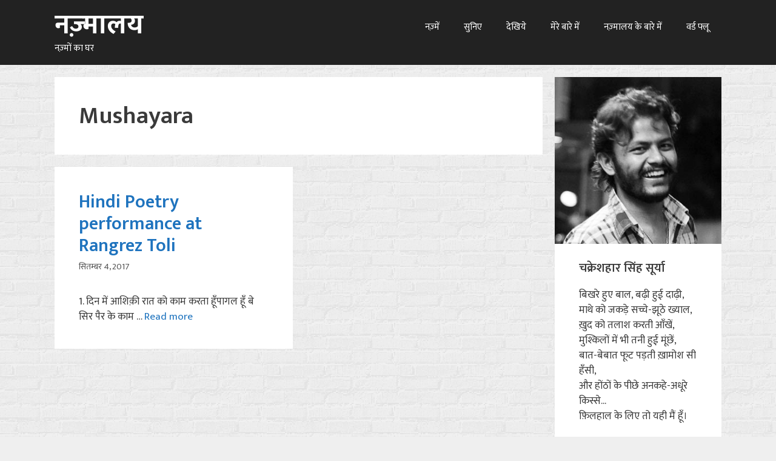

--- FILE ---
content_type: text/html; charset=utf-8
request_url: https://www.google.com/recaptcha/api2/aframe
body_size: 258
content:
<!DOCTYPE HTML><html><head><meta http-equiv="content-type" content="text/html; charset=UTF-8"></head><body><script nonce="aKmT1MGoTjolNS1BPZmPRA">/** Anti-fraud and anti-abuse applications only. See google.com/recaptcha */ try{var clients={'sodar':'https://pagead2.googlesyndication.com/pagead/sodar?'};window.addEventListener("message",function(a){try{if(a.source===window.parent){var b=JSON.parse(a.data);var c=clients[b['id']];if(c){var d=document.createElement('img');d.src=c+b['params']+'&rc='+(localStorage.getItem("rc::a")?sessionStorage.getItem("rc::b"):"");window.document.body.appendChild(d);sessionStorage.setItem("rc::e",parseInt(sessionStorage.getItem("rc::e")||0)+1);localStorage.setItem("rc::h",'1769495601999');}}}catch(b){}});window.parent.postMessage("_grecaptcha_ready", "*");}catch(b){}</script></body></html>

--- FILE ---
content_type: text/css
request_url: https://www.nazmalay.com/wp-content/themes/generatepress_child/style.css?ver=1575971392
body_size: 84
content:
/*
 Theme Name:   GeneratePress Child
 Theme URI:    https://generatepress.com
 Description:  Default GeneratePress child theme
 Author:       Tom Usborne
 Author URI:   https://tomusborne.com
 Template:     generatepress
 Version:      0.1
*/

.inside-right-sidebar #custom_html-2 {
	padding:0 0 40px 0;
}


.inside-right-sidebar #custom_html-2 h3,
.inside-right-sidebar #custom_html-2 p {
	padding: 0 40px;
}

.site-header {
	background-color: #222222;
}

.site-header .main-title a, .main-title a:hover, .main-title a:visited,
.site-header .site-description {
	color: #ffffff;
}

.inside-header {
	padding: 15px;
}

--- FILE ---
content_type: application/javascript
request_url: https://www.nazmalay.com/wp-content/plugins/gp-premium/blog/functions/js/scripts.min.js?ver=1.9.1
body_size: 434
content:
jQuery(document).ready(function(t){var n=t(".masonry-container"),o=!1;if(n.length){var i=n.masonry({columnWidth:".grid-sizer",itemSelector:"none",stamp:".page-header",percentPosition:!0,stagger:30,visibleStyle:{transform:"translateY(0)",opacity:1},hiddenStyle:{transform:"translateY(5px)",opacity:0}});o=i.data("masonry"),i.imagesLoaded(function(){i.masonry("layout"),i.removeClass("are-images-unloaded"),t(".load-more").removeClass("are-images-unloaded"),t("#nav-below").css("opacity","1"),i.masonry("option",{itemSelector:".masonry-post"});var n=i.find(".masonry-post");i.masonry("appended",n)}),t("#nav-below").insertAfter(".masonry-container"),t(window).on("orientationchange",function(n){i.masonry("layout")})}if(t(".infinite-scroll").length&&t(".nav-links .next").length){var l=t("#main article").first().parent(),r=t(".load-more a"),s="";blog.icon&&(s=blog.icon),l.infiniteScroll({path:".nav-links .next",append:"#main article",history:!1,outlayer:o,loadOnScroll:!r.length,button:r.length?".load-more a":null,scrollThreshold:!r.length&&600}),r.on("click",function(n){t(this).html(s+blog.loading).addClass("loading")}),l.on("append.infiniteScroll",function(n,o,e,a){t(".generate-columns-container").length||l.append(r.parent()),t(a).find("img").each(function(n,o){o.outerHTML=o.outerHTML}),i&&i.imagesLoaded(function(){i.masonry("layout")}),r.html(s+blog.more).removeClass("loading")}),l.on("last.infiniteScroll",function(){t(".load-more").hide()})}});
